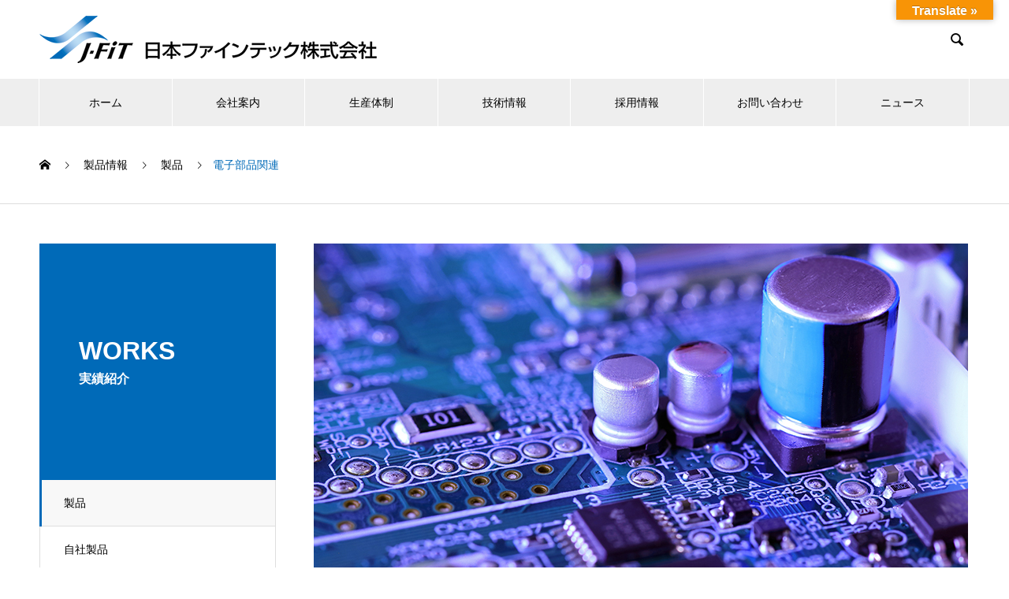

--- FILE ---
content_type: text/html; charset=UTF-8
request_url: https://www.j-finetech.co.jp/works/electoric-part/
body_size: 45205
content:

<!DOCTYPE html>
<html lang="ja" prefix="og: http://ogp.me/ns#">
<head>
<meta charset="UTF-8">
  <meta name="viewport" content="width=device-width, initial-scale=1">
  <meta name="description" content="高精度・高速搬送・カスタマイズの日本ファインテック">
  <title>電子部品関連 &#8211; 日本ファインテック株式会社</title>
<meta name='robots' content='max-image-preview:large' />
<link rel='dns-prefetch' href='//translate.google.com' />
<link rel='dns-prefetch' href='//www.google.com' />
<link rel='dns-prefetch' href='//s.w.org' />
<link rel="alternate" type="application/rss+xml" title="日本ファインテック株式会社 &raquo; フィード" href="https://www.j-finetech.co.jp/feed/" />
		<script type="text/javascript">
			window._wpemojiSettings = {"baseUrl":"https:\/\/s.w.org\/images\/core\/emoji\/13.0.1\/72x72\/","ext":".png","svgUrl":"https:\/\/s.w.org\/images\/core\/emoji\/13.0.1\/svg\/","svgExt":".svg","source":{"concatemoji":"https:\/\/www.j-finetech.co.jp\/wp-includes\/js\/wp-emoji-release.min.js?ver=5.7.14"}};
			!function(e,a,t){var n,r,o,i=a.createElement("canvas"),p=i.getContext&&i.getContext("2d");function s(e,t){var a=String.fromCharCode;p.clearRect(0,0,i.width,i.height),p.fillText(a.apply(this,e),0,0);e=i.toDataURL();return p.clearRect(0,0,i.width,i.height),p.fillText(a.apply(this,t),0,0),e===i.toDataURL()}function c(e){var t=a.createElement("script");t.src=e,t.defer=t.type="text/javascript",a.getElementsByTagName("head")[0].appendChild(t)}for(o=Array("flag","emoji"),t.supports={everything:!0,everythingExceptFlag:!0},r=0;r<o.length;r++)t.supports[o[r]]=function(e){if(!p||!p.fillText)return!1;switch(p.textBaseline="top",p.font="600 32px Arial",e){case"flag":return s([127987,65039,8205,9895,65039],[127987,65039,8203,9895,65039])?!1:!s([55356,56826,55356,56819],[55356,56826,8203,55356,56819])&&!s([55356,57332,56128,56423,56128,56418,56128,56421,56128,56430,56128,56423,56128,56447],[55356,57332,8203,56128,56423,8203,56128,56418,8203,56128,56421,8203,56128,56430,8203,56128,56423,8203,56128,56447]);case"emoji":return!s([55357,56424,8205,55356,57212],[55357,56424,8203,55356,57212])}return!1}(o[r]),t.supports.everything=t.supports.everything&&t.supports[o[r]],"flag"!==o[r]&&(t.supports.everythingExceptFlag=t.supports.everythingExceptFlag&&t.supports[o[r]]);t.supports.everythingExceptFlag=t.supports.everythingExceptFlag&&!t.supports.flag,t.DOMReady=!1,t.readyCallback=function(){t.DOMReady=!0},t.supports.everything||(n=function(){t.readyCallback()},a.addEventListener?(a.addEventListener("DOMContentLoaded",n,!1),e.addEventListener("load",n,!1)):(e.attachEvent("onload",n),a.attachEvent("onreadystatechange",function(){"complete"===a.readyState&&t.readyCallback()})),(n=t.source||{}).concatemoji?c(n.concatemoji):n.wpemoji&&n.twemoji&&(c(n.twemoji),c(n.wpemoji)))}(window,document,window._wpemojiSettings);
		</script>
		<style type="text/css">
img.wp-smiley,
img.emoji {
	display: inline !important;
	border: none !important;
	box-shadow: none !important;
	height: 1em !important;
	width: 1em !important;
	margin: 0 .07em !important;
	vertical-align: -0.1em !important;
	background: none !important;
	padding: 0 !important;
}
</style>
	<link rel='stylesheet' id='wp-block-library-css'  href='https://www.j-finetech.co.jp/wp-includes/css/dist/block-library/style.min.css?ver=5.7.14' type='text/css' media='all' />
<link rel='stylesheet' id='contact-form-7-css'  href='https://www.j-finetech.co.jp/wp-content/plugins/contact-form-7/includes/css/styles.css?ver=5.0' type='text/css' media='all' />
<link rel='stylesheet' id='google-language-translator-css'  href='https://www.j-finetech.co.jp/wp-content/plugins/google-language-translator/css/style.css?ver=6.0.8' type='text/css' media='' />
<link rel='stylesheet' id='glt-toolbar-styles-css'  href='https://www.j-finetech.co.jp/wp-content/plugins/google-language-translator/css/toolbar.css?ver=6.0.8' type='text/css' media='' />
<link rel='stylesheet' id='tablepress-default-css'  href='https://www.j-finetech.co.jp/wp-content/tablepress-combined.min.css?ver=2' type='text/css' media='all' />
<link rel='stylesheet' id='nano-style-css'  href='https://www.j-finetech.co.jp/wp-content/themes/nano_tcd065/style.css?ver=1.0' type='text/css' media='all' />
<script>if (document.location.protocol != "https:") {document.location = document.URL.replace(/^http:/i, "https:");}</script><script type='text/javascript' src='https://www.j-finetech.co.jp/wp-includes/js/jquery/jquery.min.js?ver=3.5.1' id='jquery-core-js'></script>
<script type='text/javascript' src='https://www.j-finetech.co.jp/wp-includes/js/jquery/jquery-migrate.min.js?ver=3.3.2' id='jquery-migrate-js'></script>
<link rel="https://api.w.org/" href="https://www.j-finetech.co.jp/wp-json/" /><link rel='shortlink' href='https://www.j-finetech.co.jp/?p=25' />
<link rel="alternate" type="application/json+oembed" href="https://www.j-finetech.co.jp/wp-json/oembed/1.0/embed?url=https%3A%2F%2Fwww.j-finetech.co.jp%2Fworks%2Felectoric-part%2F" />
<link rel="alternate" type="text/xml+oembed" href="https://www.j-finetech.co.jp/wp-json/oembed/1.0/embed?url=https%3A%2F%2Fwww.j-finetech.co.jp%2Fworks%2Felectoric-part%2F&#038;format=xml" />
<meta name="cdp-version" content="1.2.4" /><style type="text/css">p.hello { font-size:12px; color:darkgray; }#google_language_translator, #flags { text-align:left; }#google_language_translator { clear:both; }#flags { width:165px; }#flags a { display:inline-block; margin-right:2px; }#google_language_translator { width:auto !important; }.goog-tooltip {display: none !important;}.goog-tooltip:hover {display: none !important;}.goog-text-highlight {background-color: transparent !important; border: none !important; box-shadow: none !important;}#google_language_translator select.goog-te-combo { color:#32373c; }.goog-te-banner-frame{visibility:hidden !important;}body { top:0px !important;}#glt-translate-trigger { bottom:auto; top:0; }.tool-container.tool-top { top:50px !important; bottom:auto !important; }.tool-container.tool-top .arrow { border-color:transparent transparent #d0cbcb; top:-14px; }#glt-translate-trigger > span { color:#ffffff; }#glt-translate-trigger { background:#f89406; }.goog-te-gadget .goog-te-combo { width:100%; }</style><link rel="shortcut icon" href="https://www.j-finetech.co.jp/wp-content/uploads/2018/12/favicon.png">
<style>
.c-comment__form-submit:hover,.p-cb__item-btn a,.c-pw__btn,.p-readmore__btn:hover,.p-page-links a:hover span,.p-page-links > span,.p-pager a:hover,.p-pager span,.p-pagetop:focus,.p-pagetop:hover,.p-widget__title{background: #006ab8}.p-breadcrumb__item{color: #006ab8}.widget_nav_menu a:hover,.p-article02 a:hover .p-article02__title{color: #ff4500}.p-entry__body a{color: #d90000}body{font-family: Verdana, "ヒラギノ角ゴ ProN W3", "Hiragino Kaku Gothic ProN", "メイリオ", Meiryo, sans-serif}.c-logo,.p-page-header__title,.p-banner__title,.p-cover__title,.p-archive-header__title,.p-article05__title,.p-article09__title,.p-cb__item-title,.p-article11__title,.p-article12__title,.p-index-content01__title,.p-header-content__title,.p-megamenu01__item-list > li > a,.p-article13__title,.p-megamenu02__title,.p-cover__header-title{font-family: Verdana, "ヒラギノ角ゴ ProN W3", "Hiragino Kaku Gothic ProN", "メイリオ", Meiryo, sans-serif}.p-hover-effect--type1:hover img{-webkit-transform: scale(1.2);transform: scale(1.2)}.p-blog__title{color: #000000;font-size: 28px}.p-cat--36{color: ;border: 1px solid }.p-cat--38{color: ;border: 1px solid }.p-cat--42{color: ;border: 1px solid }.p-article04:hover a .p-article04__title{color: #006ab8}.p-article06__content{border-left: 4px solid #006ab8}.p-article06__title a:hover{color: #006ab8}.p-article06__cat:hover{background: #006ab8}.l-header{background: #ffffff}.l-header--fixed.is-active{background: #ffffff}.l-header__desc{color: #000000;font-size: 14px}.l-header__nav{background: #eeeeee}.p-global-nav > li > a,.p-menu-btn{color: #000000}.p-global-nav > li > a:hover,.p-global-nav > .current-menu-item > a{background: #006ab8;color: #ffffff}.p-global-nav .sub-menu a{background: #006ab8;color: #ffffff}.p-global-nav .sub-menu a:hover{background: #ff4500;color: #ffffff}.p-global-nav .menu-item-has-children > a > .p-global-nav__toggle::before{border-color: #000000}.p-megamenu02::before{background: #006ab8}.p-megamenu02__list a:hover .p-article13__title{color: #006ab8}.p-footer-banners{background: #f4f4f4}.p-info{background: #ffffff;color: #000000}.p-info__logo{font-size: 40px}.p-info__desc{color: #000000;font-size: 14px}.p-footer-widgets{background: #ffffff;color: #000000}.p-footer-widget__title{color: #006ab8}.p-footer-nav{background: #ffffff;color: #000000}.p-footer-nav a{color: #000000}.p-footer-nav a:hover{color: #ff4500}.p-copyright{background: #006ab8}.p-blog__title,.p-entry,.p-headline,.p-cat-list__title{border-top: 3px solid #006ab8}.p-works-entry__header{border-bottom: 3px solid #006ab8}.p-article01 a:hover .p-article01__title,.p-article03 a:hover .p-article03__title,.p-article05__link,.p-article08__title a:hover,.p-article09__link,.p-article07 a:hover .p-article07__title,.p-article10 a:hover .p-article10__title{color: #006ab8}.p-page-header,.p-list__item a::before,.p-cover__header,.p-works-entry__cat:hover,.p-service-cat-header{background: #006ab8}.p-page-header__title,.p-cover__header-title{color: #ffffff;font-size: 32px}.p-page-header__sub,.p-cover__header-sub{color: #ffffff;font-size: 16px}.p-works-entry__title{font-size: 32px}.p-entry__body{font-size: 16px}@media screen and (max-width: 767px) {.p-blog__title{font-size: 24px}.p-list .is-current > a{color: #006ab8}.p-works-entry__title{font-size: 20px}.p-entry__body{font-size: 14px}}@media screen and (max-width: 1199px) {.p-global-nav > li > a,.p-global-nav > li > a:hover{background: #ffffff;color: #000000}}@media screen and (max-width: 991px) {.p-page-header__title,.p-cover__header-title{font-size: 20px}.p-page-header__sub,.p-cover__header-sub{font-size: 14px}}@keyframes loading-square-loader {
  0% { box-shadow: 16px -8px rgba(0, 106, 184, 0), 32px 0 rgba(0, 106, 184, 0), 0 -16px rgba(0, 106, 184, 0), 16px -16px rgba(0, 106, 184, 0), 32px -16px rgba(0, 106, 184, 0), 0 -32px rgba(0, 106, 184, 0), 16px -32px rgba(0, 106, 184, 0), 32px -32px rgba(242, 205, 123, 0); }
  5% { box-shadow: 16px -8px rgba(0, 106, 184, 0), 32px 0 rgba(0, 106, 184, 0), 0 -16px rgba(0, 106, 184, 0), 16px -16px rgba(0, 106, 184, 0), 32px -16px rgba(0, 106, 184, 0), 0 -32px rgba(0, 106, 184, 0), 16px -32px rgba(0, 106, 184, 0), 32px -32px rgba(242, 205, 123, 0); }
  10% { box-shadow: 16px 0 rgba(0, 106, 184, 1), 32px -8px rgba(0, 106, 184, 0), 0 -16px rgba(0, 106, 184, 0), 16px -16px rgba(0, 106, 184, 0), 32px -16px rgba(0, 106, 184, 0), 0 -32px rgba(0, 106, 184, 0), 16px -32px rgba(0, 106, 184, 0), 32px -32px rgba(242, 205, 123, 0); }
  15% { box-shadow: 16px 0 rgba(0, 106, 184, 1), 32px 0 rgba(0, 106, 184, 1), 0 -24px rgba(0, 106, 184, 0), 16px -16px rgba(0, 106, 184, 0), 32px -16px rgba(0, 106, 184, 0), 0 -32px rgba(0, 106, 184, 0), 16px -32px rgba(0, 106, 184, 0), 32px -32px rgba(242, 205, 123, 0); }
  20% { box-shadow: 16px 0 rgba(0, 106, 184, 1), 32px 0 rgba(0, 106, 184, 1), 0 -16px rgba(0, 106, 184, 1), 16px -24px rgba(0, 106, 184, 0), 32px -16px rgba(0, 106, 184, 0), 0 -32px rgba(0, 106, 184, 0), 16px -32px rgba(0, 106, 184, 0), 32px -32px rgba(242, 205, 123, 0); }
  25% { box-shadow: 16px 0 rgba(0, 106, 184, 1), 32px 0 rgba(0, 106, 184, 1), 0 -16px rgba(0, 106, 184, 1), 16px -16px rgba(0, 106, 184, 1), 32px -24px rgba(0, 106, 184, 0), 0 -32px rgba(0, 106, 184, 0), 16px -32px rgba(0, 106, 184, 0), 32px -32px rgba(242, 205, 123, 0); }
  30% { box-shadow: 16px 0 rgba(0, 106, 184, 1), 32px 0 rgba(0, 106, 184, 1), 0 -16px rgba(0, 106, 184, 1), 16px -16px rgba(0, 106, 184, 1), 32px -16px rgba(0, 106, 184, 1), 0 -50px rgba(0, 106, 184, 0), 16px -32px rgba(0, 106, 184, 0), 32px -32px rgba(242, 205, 123, 0); }
  35% { box-shadow: 16px 0 rgba(0, 106, 184, 1), 32px 0 rgba(0, 106, 184, 1), 0 -16px rgba(0, 106, 184, 1), 16px -16px rgba(0, 106, 184, 1), 32px -16px rgba(0, 106, 184, 1), 0 -32px rgba(0, 106, 184, 1), 16px -50px rgba(0, 106, 184, 0), 32px -32px rgba(242, 205, 123, 0); }
  40% { box-shadow: 16px 0 rgba(0, 106, 184, 1), 32px 0 rgba(0, 106, 184, 1), 0 -16px rgba(0, 106, 184, 1), 16px -16px rgba(0, 106, 184, 1), 32px -16px rgba(0, 106, 184, 1), 0 -32px rgba(0, 106, 184, 1), 16px -32px rgba(0, 106, 184, 1), 32px -50px rgba(242, 205, 123, 0); }
  45%, 55% { box-shadow: 16px 0 rgba(0, 106, 184, 1), 32px 0 rgba(0, 106, 184, 1), 0 -16px rgba(0, 106, 184, 1), 16px -16px rgba(0, 106, 184, 1), 32px -16px rgba(0, 106, 184, 1), 0 -32px rgba(0, 106, 184, 1), 16px -32px rgba(0, 106, 184, 1), 32px -32px rgba(255, 69, 0, 1); }
  60% { box-shadow: 16px 8px rgba(0, 106, 184, 0), 32px 0 rgba(0, 106, 184, 1), 0 -16px rgba(0, 106, 184, 1), 16px -16px rgba(0, 106, 184, 1), 32px -16px rgba(0, 106, 184, 1), 0 -32px rgba(0, 106, 184, 1), 16px -32px rgba(0, 106, 184, 1), 32px -32px rgba(255, 69, 0, 1); }
  65% { box-shadow: 16px 8px rgba(0, 106, 184, 0), 32px 8px rgba(0, 106, 184, 0), 0 -16px rgba(0, 106, 184, 1), 16px -16px rgba(0, 106, 184, 1), 32px -16px rgba(0, 106, 184, 1), 0 -32px rgba(0, 106, 184, 1), 16px -32px rgba(0, 106, 184, 1), 32px -32px rgba(255, 69, 0, 1); }
  70% { box-shadow: 16px 8px rgba(0, 106, 184, 0), 32px 8px rgba(0, 106, 184, 0), 0 -8px rgba(0, 106, 184, 0), 16px -16px rgba(0, 106, 184, 1), 32px -16px rgba(0, 106, 184, 1), 0 -32px rgba(0, 106, 184, 1), 16px -32px rgba(0, 106, 184, 1), 32px -32px rgba(255, 69, 0, 1); }
  75% { box-shadow: 16px 8px rgba(0, 106, 184, 0), 32px 8px rgba(0, 106, 184, 0), 0 -8px rgba(0, 106, 184, 0), 16px -8px rgba(0, 106, 184, 0), 32px -16px rgba(0, 106, 184, 1), 0 -32px rgba(0, 106, 184, 1), 16px -32px rgba(0, 106, 184, 1), 32px -32px rgba(255, 69, 0, 1); }
  80% { box-shadow: 16px 8px rgba(0, 106, 184, 0), 32px 8px rgba(0, 106, 184, 0), 0 -8px rgba(0, 106, 184, 0), 16px -8px rgba(0, 106, 184, 0), 32px -8px rgba(0, 106, 184, 0), 0 -32px rgba(0, 106, 184, 1), 16px -32px rgba(0, 106, 184, 1), 32px -32px rgba(255, 69, 0, 1); }
  85% { box-shadow: 16px 8px rgba(0, 106, 184, 0), 32px 8px rgba(0, 106, 184, 0), 0 -8px rgba(0, 106, 184, 0), 16px -8px rgba(0, 106, 184, 0), 32px -8px rgba(0, 106, 184, 0), 0 -24px rgba(0, 106, 184, 0), 16px -32px rgba(0, 106, 184, 1), 32px -32px rgba(255, 69, 0, 1); }
  90% { box-shadow: 16px 8px rgba(0, 106, 184, 0), 32px 8px rgba(0, 106, 184, 0), 0 -8px rgba(0, 106, 184, 0), 16px -8px rgba(0, 106, 184, 0), 32px -8px rgba(0, 106, 184, 0), 0 -24px rgba(0, 106, 184, 0), 16px -24px rgba(0, 106, 184, 0), 32px -32px rgba(255, 69, 0, 1); }
  95%, 100% { box-shadow: 16px 8px rgba(0, 106, 184, 0), 32px 8px rgba(0, 106, 184, 0), 0 -8px rgba(0, 106, 184, 0), 16px -8px rgba(0, 106, 184, 0), 32px -8px rgba(0, 106, 184, 0), 0 -24px rgba(0, 106, 184, 0), 16px -24px rgba(0, 106, 184, 0), 32px -24px rgba(255, 69, 0, 0); }
}
.c-load--type2:before { box-shadow: 16px 0 0 rgba(0, 106, 184, 1), 32px 0 0 rgba(0, 106, 184, 1), 0 -16px 0 rgba(0, 106, 184, 1), 16px -16px 0 rgba(0, 106, 184, 1), 32px -16px 0 rgba(0, 106, 184, 1), 0 -32px rgba(0, 106, 184, 1), 16px -32px rgba(0, 106, 184, 1), 32px -32px rgba(255, 69, 0, 0); }
.c-load--type2:after { background-color: rgba(255, 69, 0, 1); }
#menu-item-640 a {font-size:12px}
#menu-item-641 a {font-size:12px}
#menu-item-642 a {font-size:12px}
#menu-item-643 a {font-size:12px}
#menu-item-644 a {font-size:12px}
#menu-item-645 a {font-size:12px}
#menu-item-646 a {font-size:13px}
#menu-item-648 a {font-size:13px}
#menu-item-650 a {font-size:13px}
#menu-item-651 a {font-size:12px}
#menu-item-652 a {font-size:12px}
#menu-item-653 a {font-size:12px}
#menu-item-655 a {font-size:13px}
#menu-item-656 a {font-size:12px}
#menu-item-657 a {font-size:12px}
#menu-item-658 a {font-size:12px}
#menu-item-659 a {font-size:12px}
#menu-item-660 a {font-size:12px}
#menu-item-661 a {font-size:13px}
#menu-item-662 a {font-size:12px}
#menu-item-663 a {font-size:12px}
#menu-item-680 a {font-size:13px}
#menu-item-735 a {font-size:12px}
#menu-item-792 a {font-size:12px}
#menu-item-835 a {font-size:12px}
#menu-item-836 a {font-size:12px}
#menu-item-837 a {font-size:12px}
#menu-item-1110 a {font-size:12px}
#menu-item-1119 a {font-size:12px}
#menu-item-1175 a {font-size:12px}

a:hover img{
opacity: 0.6;
filter: alpha(opacity=60);
-moz-opacity:0.6;
}</style>
<style>.simplemap img{max-width:none !important;padding:0 !important;margin:0 !important;}.staticmap,.staticmap img{max-width:100% !important;height:auto !important;}.simplemap .simplemap-content{display:none;}</style>
<script>var google_map_api_key = "AIzaSyCTzDHbUuK4lzvkxOwyTxN0B7PEPgoY0bQ";</script><link rel="stylesheet" href="https://www.j-finetech.co.jp/wp-content/themes/nano_tcd065/pagebuilder/assets/css/pagebuilder.css?ver=1.3.0">
<style type="text/css">
.tcd-pb-row.row1 { margin-bottom:30px; background-color:#ffffff; }
.tcd-pb-row.row1 .tcd-pb-row-inner { margin-left:-15px; margin-right:-15px; }
.tcd-pb-row.row1 .tcd-pb-col.col1 { width:50%; padding-left:15px; padding-right:15px; }
.tcd-pb-row.row1 .tcd-pb-col.col2 { width:50%; padding-left:15px; padding-right:15px; }
.tcd-pb-row.row1 .tcd-pb-col.col1 .tcd-pb-widget.widget1 { margin-bottom:30px; }
.tcd-pb-row.row1 .tcd-pb-col.col2 .tcd-pb-widget.widget1 { margin-bottom:30px; }
@media only screen and (max-width:767px) {
  .tcd-pb-row.row1 { margin-bottom:30px; }
  .tcd-pb-row.row1 .tcd-pb-row-inner { margin-left:-15px; margin-right:-15px; }
  .tcd-pb-row.row1 .tcd-pb-col.col1 { padding-left:15px; padding-right:15px; }
  .tcd-pb-row.row1 .tcd-pb-col.col1 { width:100%; float:none; margin-bottom:30px; }
  .tcd-pb-row.row1 .tcd-pb-col.col1 .tcd-pb-widget.widget1 { margin-bottom:30px; }
  .tcd-pb-row.row1 .tcd-pb-col.col2 { padding-left:15px; padding-right:15px; }
  .tcd-pb-row.row1 .tcd-pb-col.col2 { width:100%; float:none; }
  .tcd-pb-row.row1 .tcd-pb-col.col2 .tcd-pb-widget.widget1 { margin-bottom:30px; }
}
</style>

<link rel="icon" href="https://www.j-finetech.co.jp/wp-content/uploads/2018/12/cropped-favicon_mobile-32x32.png" sizes="32x32" />
<link rel="icon" href="https://www.j-finetech.co.jp/wp-content/uploads/2018/12/cropped-favicon_mobile-192x192.png" sizes="192x192" />
<link rel="apple-touch-icon" href="https://www.j-finetech.co.jp/wp-content/uploads/2018/12/cropped-favicon_mobile-180x180.png" />
<meta name="msapplication-TileImage" content="https://www.j-finetech.co.jp/wp-content/uploads/2018/12/cropped-favicon_mobile-270x270.png" />
	<!-- Google Tag Manager -->
<script>(function(w,d,s,l,i){w[l]=w[l]||[];w[l].push({'gtm.start':
new Date().getTime(),event:'gtm.js'});var f=d.getElementsByTagName(s)[0],
j=d.createElement(s),dl=l!='dataLayer'?'&l='+l:'';j.async=true;j.src=
'https://www.googletagmanager.com/gtm.js?id='+i+dl;f.parentNode.insertBefore(j,f);
})(window,document,'script','dataLayer','GTM-WF4C87W');</script>
<!-- End Google Tag Manager -->
</head>
<body data-rsssl=1 class="works-template-default single single-works postid-25">
	<!-- Google Tag Manager (noscript) -->
<noscript><iframe src="https://www.googletagmanager.com/ns.html?id=GTM-WF4C87W"
height="0" width="0" style="display:none;visibility:hidden"></iframe></noscript>
<!-- End Google Tag Manager (noscript) -->

    <div id="site_loader_overlay">
  <div id="site_loader_animation" class="c-load--type2">
      </div>
</div>

  <header id="js-header" class="l-header l-header--fixed">
    <div class="l-header__inner l-inner">

      <div class="l-header__logo c-logo">
    <a href="https://www.j-finetech.co.jp/">
    <img src="https://www.j-finetech.co.jp/wp-content/uploads/2018/12/logo-1.png" alt="日本ファインテック株式会社" width="428">
  </a>
  </div>

      <p class="l-header__desc"></p>

            <form id="js-header__form" role="search" method="get" class="l-header__form" action="https://www.j-finetech.co.jp/" _lpchecked="1">
		    <input id="js-header__form-input" class="l-header__form-input" type="text" value="" name="s" tabindex="-1">
        <button id="js-header__form-close" class="l-header__form-close p-close-btn" aria-hidden="true" type="button">閉じる</button>
      </form>
      <button id="js-header__search" class="l-header__search" aria-hidden="true">&#xe915;</button>
      
    </div>
    <button id="js-menu-btn" class="p-menu-btn c-menu-btn"></button>
    <nav id="js-header__nav" class="l-header__nav">
      <ul id="js-global-nav" class="p-global-nav l-inner"><li id="menu-item-191" class="menu-item menu-item-type-post_type menu-item-object-page menu-item-home menu-item-191"><a href="https://www.j-finetech.co.jp/">ホーム<span class="p-global-nav__toggle"></span></a></li>
<li id="menu-item-621" class="menu-item menu-item-type-post_type menu-item-object-page menu-item-has-children menu-item-621"><a href="https://www.j-finetech.co.jp/about/">会社案内<span class="p-global-nav__toggle"></span></a>
<ul class="sub-menu">
	<li id="menu-item-622" class="menu-item menu-item-type-post_type menu-item-object-page menu-item-622"><a href="https://www.j-finetech.co.jp/profile-2/">会社概要<span class="p-global-nav__toggle"></span></a></li>
	<li id="menu-item-625" class="menu-item menu-item-type-post_type menu-item-object-page menu-item-625"><a href="https://www.j-finetech.co.jp/device/">装置実績<span class="p-global-nav__toggle"></span></a></li>
	<li id="menu-item-624" class="menu-item menu-item-type-post_type menu-item-object-page menu-item-624"><a href="https://www.j-finetech.co.jp/facilities/">設備情報<span class="p-global-nav__toggle"></span></a></li>
	<li id="menu-item-1583" class="menu-item menu-item-type-post_type menu-item-object-page menu-item-1583"><a href="https://www.j-finetech.co.jp/qualitypolicy/">品質ポリシー<span class="p-global-nav__toggle"></span></a></li>
	<li id="menu-item-2002" class="menu-item menu-item-type-post_type menu-item-object-page menu-item-2002"><a href="https://www.j-finetech.co.jp/%e5%ae%89%e5%85%a8%e8%a1%9b%e7%94%9f%e5%9f%ba%e6%9c%ac%e6%96%b9%e9%87%9d/">安全衛生基本方針<span class="p-global-nav__toggle"></span></a></li>
	<li id="menu-item-2050" class="menu-item menu-item-type-post_type menu-item-object-page menu-item-2050"><a href="https://www.j-finetech.co.jp/%e7%92%b0%e5%a2%83%e6%96%b9%e9%87%9d/">環境方針<span class="p-global-nav__toggle"></span></a></li>
</ul>
</li>
<li id="menu-item-566" class="menu-item menu-item-type-custom menu-item-object-custom menu-item-has-children menu-item-566"><a href="https://www.j-finetech.co.jp/production-system/">生産体制<span class="p-global-nav__toggle"></span></a>
<ul class="sub-menu">
	<li id="menu-item-567" class="menu-item menu-item-type-post_type menu-item-object-company menu-item-567"><a href="https://www.j-finetech.co.jp/production-system/production/">一貫生産<span class="p-global-nav__toggle"></span></a></li>
	<li id="menu-item-568" class="menu-item menu-item-type-post_type menu-item-object-company menu-item-568"><a href="https://www.j-finetech.co.jp/production-system/cleanroom/">大型クリーンルーム<span class="p-global-nav__toggle"></span></a></li>
	<li id="menu-item-569" class="menu-item menu-item-type-post_type menu-item-object-company menu-item-569"><a href="https://www.j-finetech.co.jp/production-system/cutting/">精密切削加工<span class="p-global-nav__toggle"></span></a></li>
</ul>
</li>
<li id="menu-item-573" class="menu-item menu-item-type-custom menu-item-object-custom menu-item-has-children menu-item-573"><a href="https://www.j-finetech.co.jp/technical-information/">技術情報<span class="p-global-nav__toggle"></span></a>
<ul class="sub-menu">
	<li id="menu-item-832" class="menu-item menu-item-type-post_type menu-item-object-page menu-item-832"><a href="https://www.j-finetech.co.jp/taping-3/">テーピング装置<span class="p-global-nav__toggle"></span></a></li>
	<li id="menu-item-833" class="menu-item menu-item-type-post_type menu-item-object-page menu-item-833"><a href="https://www.j-finetech.co.jp/custom/">カスタム自動機<span class="p-global-nav__toggle"></span></a></li>
</ul>
</li>
<li id="menu-item-332" class="menu-item menu-item-type-post_type menu-item-object-page menu-item-has-children menu-item-332"><a href="https://www.j-finetech.co.jp/careers/">採用情報<span class="p-global-nav__toggle"></span></a>
<ul class="sub-menu">
	<li id="menu-item-209" class="menu-item menu-item-type-post_type menu-item-object-page menu-item-209"><a href="https://www.j-finetech.co.jp/recruit/">新卒採用<span class="p-global-nav__toggle"></span></a></li>
	<li id="menu-item-324" class="menu-item menu-item-type-custom menu-item-object-custom menu-item-has-children menu-item-324"><a>キャリア採用<span class="p-global-nav__toggle"></span></a>
	<ul class="sub-menu">
		<li id="menu-item-1122" class="menu-item menu-item-type-post_type menu-item-object-page menu-item-1122"><a href="https://www.j-finetech.co.jp/job-general/">技術職(設計・制御)<span class="p-global-nav__toggle"></span></a></li>
		<li id="menu-item-321" class="menu-item menu-item-type-post_type menu-item-object-page menu-item-321"><a href="https://www.j-finetech.co.jp/job-engineer/">技能職(機械・組立)<span class="p-global-nav__toggle"></span></a></li>
		<li id="menu-item-319" class="menu-item menu-item-type-post_type menu-item-object-page menu-item-319"><a href="https://www.j-finetech.co.jp/job-sales/">営業職<span class="p-global-nav__toggle"></span></a></li>
	</ul>
</li>
</ul>
</li>
<li id="menu-item-637" class="menu-item menu-item-type-post_type menu-item-object-page menu-item-has-children menu-item-637"><a href="https://www.j-finetech.co.jp/contact/">お問い合わせ<span class="p-global-nav__toggle"></span></a>
<ul class="sub-menu">
	<li id="menu-item-207" class="menu-item menu-item-type-post_type menu-item-object-page menu-item-207"><a href="https://www.j-finetech.co.jp/contact-form-2/">製品お問い合わせ<span class="p-global-nav__toggle"></span></a></li>
	<li id="menu-item-1174" class="menu-item menu-item-type-post_type menu-item-object-page menu-item-1174"><a href="https://www.j-finetech.co.jp/contact-recruit/">採用お問い合わせ<span class="p-global-nav__toggle"></span></a></li>
	<li id="menu-item-208" class="menu-item menu-item-type-post_type menu-item-object-page menu-item-208"><a href="https://www.j-finetech.co.jp/faq/">よくある質問<span class="p-global-nav__toggle"></span></a></li>
	<li id="menu-item-1962" class="menu-item menu-item-type-post_type menu-item-object-page menu-item-1962"><a href="https://www.j-finetech.co.jp/whistleblowing/">公益通報窓口<span class="p-global-nav__toggle"></span></a></li>
</ul>
</li>
<li id="menu-item-793" class="menu-item menu-item-type-custom menu-item-object-custom menu-item-793"><a href="https://www.j-finetech.co.jp/news/">ニュース<span class="p-global-nav__toggle"></span></a></li>
</ul>      <button id="js-header__nav-close" class="l-header__nav-close p-close-btn">閉じる</button>
    </nav>

    
  </header>
  <main class="l-main">

<ol class="p-breadcrumb c-breadcrumb l-inner" itemscope="" itemtype="http://schema.org/BreadcrumbList">
<li class="p-breadcrumb__item c-breadcrumb__item c-breadcrumb__item--home" itemprop="itemListElement" itemscope="" itemtype="http://schema.org/ListItem">
<a href="https://www.j-finetech.co.jp/" itemscope="" itemtype="http://schema.org/Thing" itemprop="item">
<span itemprop="name">HOME</span>
</a>
<meta itemprop="position" content="1">
</li>
<li class="p-breadcrumb__item c-breadcrumb__item" itemprop="itemListElement" itemscope="" itemtype="http://schema.org/ListItem">
<a href="https://www.j-finetech.co.jp/works/" itemscope="" itemtype="http://schema.org/Thing" itemprop="item">
<span itemprop="name">製品情報</span>
</a>
<meta itemprop="position" content="2">
</li>
<li class="p-breadcrumb__item c-breadcrumb__item" itemprop="itemListElement" itemscope="" itemtype="http://schema.org/ListItem">
<a href="https://www.j-finetech.co.jp/works_category/products/" itemscope="" itemtype="http://schema.org/Thing" itemprop="item">
<span itemprop="name">製品</span>
</a>
<meta itemprop="position" content="3">
</li>
<li class="p-breadcrumb__item c-breadcrumb__item">電子部品関連</li>
</ol>

<div class="l-contents l-contents--grid">

  <div class="l-contents__inner l-inner">

    <header class="l-page-header">
  <div class="p-page-header">
    <h1 class="p-page-header__title">WORKS</h1>
    <p class="p-page-header__sub">実績紹介</p>
  </div>
  <ul id="js-list" class="p-list">
<li class="p-list__item is-current is-parent"><a href="https://www.j-finetech.co.jp/works_category/products/">製品</a></li><li class="p-list__item"><a href="https://www.j-finetech.co.jp/works_category/owned-products/">自社製品</a></li></ul>
</header>

    <div class="l-primary">

            <article class="p-works-entry">
        <header class="p-works-entry__header">

          			    <div class="p-works-entry__img">
            <img width="830" height="495" src="https://www.j-finetech.co.jp/wp-content/uploads/2018/12/work_3.jpg" class="attachment-full size-full wp-post-image" alt="" loading="lazy" srcset="https://www.j-finetech.co.jp/wp-content/uploads/2018/12/work_3.jpg 830w, https://www.j-finetech.co.jp/wp-content/uploads/2018/12/work_3-300x179.jpg 300w, https://www.j-finetech.co.jp/wp-content/uploads/2018/12/work_3-768x458.jpg 768w, https://www.j-finetech.co.jp/wp-content/uploads/2018/12/work_3-740x440.jpg 740w" sizes="(max-width: 830px) 100vw, 830px" />          </div>
          
                    <a class="p-works-entry__cat" href="https://www.j-finetech.co.jp/works_category/products/">製品</a>
          
          <h1 class="p-works-entry__title">電子部品関連</h1>
        </header>

        <div class="p-entry__body">
        <div id="tcd-pb-wrap">
 <div class="tcd-pb-row row1">
  <div class="tcd-pb-row-inner clearfix">
   <div class="tcd-pb-col col1">
    <div class="tcd-pb-widget widget1 pb-widget-image">
<img width="575" height="400" src="https://www.j-finetech.co.jp/wp-content/uploads/2018/12/densi.jpg" class="attachment-full size-full" alt="" loading="lazy" srcset="https://www.j-finetech.co.jp/wp-content/uploads/2018/12/densi.jpg 575w, https://www.j-finetech.co.jp/wp-content/uploads/2018/12/densi-300x209.jpg 300w" sizes="(max-width: 575px) 100vw, 575px" />    </div>
   </div>
   <div class="tcd-pb-col col2">
    <div class="tcd-pb-widget widget1 pb-widget-editor">
<p>蛍光表示管製造装置<br />
プローブ組立装置<br />
プラレンズ組立装置</p>
    </div>
   </div>
  </div>
 </div>
</div>
        </div>

        			  <ul class="p-nav01 c-nav01 u-clearfix">
			  	<li class="p-nav01__item--prev p-nav01__item c-nav01__item c-nav01__item--prev"><a href="https://www.j-finetech.co.jp/works/others/" data-prev="前の記事"><span>その他</span></a></li>
			  	<li class="p-nav01__item--next p-nav01__item c-nav01__item c-nav01__item--next"></li>
			  </ul>
        
      </article><!-- /.p-works-entry -->
      
            <section class="p-latest-works">
        <h2 class="p-latest-works__headline">製品情報</h2>

        <div class="p-latest-works__list">
                    <article class="p-latest-works__list-item p-article08">
            <a class="p-article08__img p-hover-effect--type1" href="https://www.j-finetech.co.jp/works/pdp/">
              <img width="490" height="300" src="https://www.j-finetech.co.jp/wp-content/uploads/2018/12/work_2-490x300.jpg" class="attachment-size7 size-size7 wp-post-image" alt="" loading="lazy" />            </a>
            <h3 class="p-article08__title">
              <a href="https://www.j-finetech.co.jp/works/pdp/">液晶・PDP関連</a>
            </h3>
          </article>
                    <article class="p-latest-works__list-item p-article08">
            <a class="p-article08__img p-hover-effect--type1" href="https://www.j-finetech.co.jp/works/others/">
              <img width="490" height="300" src="https://www.j-finetech.co.jp/wp-content/uploads/2018/12/work_4-490x300.jpg" class="attachment-size7 size-size7 wp-post-image" alt="" loading="lazy" />            </a>
            <h3 class="p-article08__title">
              <a href="https://www.j-finetech.co.jp/works/others/">その他</a>
            </h3>
          </article>
                    <article class="p-latest-works__list-item p-article08">
            <a class="p-article08__img p-hover-effect--type1" href="https://www.j-finetech.co.jp/works/semiconductor/">
              <img width="490" height="300" src="https://www.j-finetech.co.jp/wp-content/uploads/2018/12/work_1-490x300.jpg" class="attachment-size7 size-size7 wp-post-image" alt="" loading="lazy" />            </a>
            <h3 class="p-article08__title">
              <a href="https://www.j-finetech.co.jp/works/semiconductor/">半導体関連</a>
            </h3>
          </article>
                  </div>

     </section>
    
    </div><!-- /.l-primary -->
    <div class="l-secondary">
</div><!-- /.l-secondary -->
  </div>
</div>

  </main>
  <footer class="l-footer">

    
    <div class="p-info">
      <div class="p-info__inner l-inner">

        <div class="p-info__logo c-logo">
    <a href="https://www.j-finetech.co.jp/">
  <img src="https://www.j-finetech.co.jp/wp-content/uploads/2018/12/logo.png" alt="日本ファインテック株式会社" width="570">
  </a>
  </div>

        <p class="p-info__desc"></p>

	      <ul class="p-social-nav">
                                                                        <li class="p-social-nav__item p-social-nav__item--rss"><a href="https://www.j-finetech.co.jp/feed/"></a></li>
          	      </ul>
      </div>
    </div>
        <div class="p-footer-widgets">
      <div class="p-footer-widgets__inner l-inner">
        <div class="p-footer-widgets__item p-footer-widget widget_nav_menu" id="nav_menu-2">
<h2 class="p-footer-widget__title">会社案内</h2><div class="menu-%e4%bc%9a%e7%a4%be%e6%a1%88%e5%86%85-container"><ul id="menu-%e4%bc%9a%e7%a4%be%e6%a1%88%e5%86%85" class="menu"><li id="menu-item-648" class="menu-item menu-item-type-post_type menu-item-object-page menu-item-648"><a href="https://www.j-finetech.co.jp/about/">会社案内一覧</a></li>
<li id="menu-item-640" class="menu-item menu-item-type-post_type menu-item-object-page menu-item-640"><a href="https://www.j-finetech.co.jp/profile-2/">会社概要</a></li>
<li id="menu-item-792" class="menu-item menu-item-type-post_type menu-item-object-page menu-item-792"><a href="https://www.j-finetech.co.jp/device/">装置実績</a></li>
<li id="menu-item-642" class="menu-item menu-item-type-post_type menu-item-object-page menu-item-642"><a href="https://www.j-finetech.co.jp/facilities/">設備情報</a></li>
<li id="menu-item-1593" class="menu-item menu-item-type-post_type menu-item-object-page menu-item-1593"><a href="https://www.j-finetech.co.jp/qualitypolicy/">品質ポリシー</a></li>
<li id="menu-item-2000" class="menu-item menu-item-type-post_type menu-item-object-page menu-item-2000"><a href="https://www.j-finetech.co.jp/%e5%ae%89%e5%85%a8%e8%a1%9b%e7%94%9f%e5%9f%ba%e6%9c%ac%e6%96%b9%e9%87%9d/">安全衛生基本方針</a></li>
<li id="menu-item-2041" class="menu-item menu-item-type-post_type menu-item-object-page menu-item-2041"><a href="https://www.j-finetech.co.jp/%e7%92%b0%e5%a2%83%e6%96%b9%e9%87%9d/">環境方針</a></li>
</ul></div></div>
<div class="p-footer-widgets__item p-footer-widget widget_nav_menu" id="nav_menu-3">
<h2 class="p-footer-widget__title">生産体制</h2><div class="menu-%e7%94%9f%e7%94%a3%e4%bd%93%e5%88%b6-container"><ul id="menu-%e7%94%9f%e7%94%a3%e4%bd%93%e5%88%b6" class="menu"><li id="menu-item-646" class="menu-item menu-item-type-custom menu-item-object-custom menu-item-646"><a href="https://www.j-finetech.co.jp/production-system/">生産体制一覧</a></li>
<li id="menu-item-643" class="menu-item menu-item-type-post_type menu-item-object-company menu-item-643"><a href="https://www.j-finetech.co.jp/production-system/production/">一貫生産</a></li>
<li id="menu-item-644" class="menu-item menu-item-type-post_type menu-item-object-company menu-item-644"><a href="https://www.j-finetech.co.jp/production-system/cleanroom/">大型クリーンルーム</a></li>
<li id="menu-item-645" class="menu-item menu-item-type-post_type menu-item-object-company menu-item-645"><a href="https://www.j-finetech.co.jp/production-system/cutting/">精密切削加工</a></li>
</ul></div></div>
<div class="p-footer-widgets__item p-footer-widget widget_nav_menu" id="nav_menu-4">
<h2 class="p-footer-widget__title">技術情報</h2><div class="menu-%e6%8a%80%e8%a1%93%e6%83%85%e5%a0%b1-container"><ul id="menu-%e6%8a%80%e8%a1%93%e6%83%85%e5%a0%b1" class="menu"><li id="menu-item-650" class="menu-item menu-item-type-custom menu-item-object-custom menu-item-650"><a href="https://www.j-finetech.co.jp/wordpress/technical-information/">技術情報一覧</a></li>
<li id="menu-item-835" class="menu-item menu-item-type-post_type menu-item-object-page menu-item-835"><a href="https://www.j-finetech.co.jp/taping-3/">テーピング装置</a></li>
<li id="menu-item-836" class="menu-item menu-item-type-post_type menu-item-object-page menu-item-836"><a href="https://www.j-finetech.co.jp/custom/">カスタム自動機</a></li>
</ul></div></div>
<div class="p-footer-widgets__item p-footer-widget widget_nav_menu" id="nav_menu-5">
<h2 class="p-footer-widget__title">採用情報</h2><div class="menu-%e6%8e%a1%e7%94%a8%e6%83%85%e5%a0%b1-container"><ul id="menu-%e6%8e%a1%e7%94%a8%e6%83%85%e5%a0%b1" class="menu"><li id="menu-item-655" class="menu-item menu-item-type-post_type menu-item-object-page menu-item-655"><a href="https://www.j-finetech.co.jp/careers/">採用情報一覧</a></li>
<li id="menu-item-656" class="menu-item menu-item-type-post_type menu-item-object-page menu-item-656"><a href="https://www.j-finetech.co.jp/recruit/">新卒採用</a></li>
<li id="menu-item-1110" class="menu-item menu-item-type-post_type menu-item-object-page menu-item-1110"><a href="https://www.j-finetech.co.jp/job-general/">技術職（設計・制御）</a></li>
<li id="menu-item-658" class="menu-item menu-item-type-post_type menu-item-object-page menu-item-658"><a href="https://www.j-finetech.co.jp/job-engineer/">技能職（機械・組立）</a></li>
<li id="menu-item-659" class="menu-item menu-item-type-post_type menu-item-object-page menu-item-659"><a href="https://www.j-finetech.co.jp/job-sales/">営業職</a></li>
</ul></div></div>
<div class="p-footer-widgets__item p-footer-widget widget_nav_menu" id="nav_menu-6">
<h2 class="p-footer-widget__title">お問い合せ</h2><div class="menu-%e3%81%8a%e5%95%8f%e3%81%84%e5%90%88%e3%82%8f%e3%81%9b-container"><ul id="menu-%e3%81%8a%e5%95%8f%e3%81%84%e5%90%88%e3%82%8f%e3%81%9b" class="menu"><li id="menu-item-661" class="menu-item menu-item-type-post_type menu-item-object-page menu-item-661"><a href="https://www.j-finetech.co.jp/contact/">お問い合せ一覧</a></li>
<li id="menu-item-662" class="menu-item menu-item-type-post_type menu-item-object-page menu-item-662"><a href="https://www.j-finetech.co.jp/contact-form-2/">製品お問い合わせ</a></li>
<li id="menu-item-1175" class="menu-item menu-item-type-post_type menu-item-object-page menu-item-1175"><a href="https://www.j-finetech.co.jp/contact-recruit/">採用お問い合わせ</a></li>
<li id="menu-item-663" class="menu-item menu-item-type-post_type menu-item-object-page menu-item-663"><a href="https://www.j-finetech.co.jp/faq/">よくある質問</a></li>
<li id="menu-item-1119" class="menu-item menu-item-type-post_type menu-item-object-page menu-item-1119"><a href="https://www.j-finetech.co.jp/privacy/">プライバシーポリシー</a></li>
<li id="menu-item-1966" class="menu-item menu-item-type-post_type menu-item-object-page menu-item-1966"><a href="https://www.j-finetech.co.jp/whistleblowing/">公益通報窓口</a></li>
</ul></div></div>
<div class="p-footer-widgets__item p-footer-widget widget_nav_menu" id="nav_menu-12">
<h2 class="p-footer-widget__title">ニュース</h2><div class="menu-%e3%83%8b%e3%83%a5%e3%83%bc%e3%82%b9-container"><ul id="menu-%e3%83%8b%e3%83%a5%e3%83%bc%e3%82%b9" class="menu"><li id="menu-item-680" class="menu-item menu-item-type-custom menu-item-object-custom menu-item-680"><a href="https://www.j-finetech.co.jp/wordpress/news/">お知らせ一覧</a></li>
</ul></div></div>
      </div>
    </div><!-- /.p-footer-widgets -->
            <p class="p-copyright">
      <small>Copyright &copy; 日本ファインテック株式会社 All Rights Reserved.</small>
    </p>
    <div id="js-pagetop" class="p-pagetop"><a href="#"></a></div>
  </footer>
  <div id="glt-translate-trigger"><span class="notranslate">Translate »</span></div><div id="glt-toolbar"></div><div id="flags" style="display:none" class="size24"><ul id="sortable" class="ui-sortable"><li id="Chinese (Simplified)"><a href="#" title="Chinese (Simplified)" class="nturl notranslate zh-CN flag Chinese (Simplified)"></a></li><li id="English"><a href="#" title="English" class="nturl notranslate en flag united-states"></a></li><li id="Japanese"><a href="#" title="Japanese" class="nturl notranslate ja flag Japanese"></a></li></ul></div><div id='glt-footer'><div id="google_language_translator" class="default-language-ja"></div></div><script>function GoogleLanguageTranslatorInit() { new google.translate.TranslateElement({pageLanguage: 'ja', includedLanguages:'zh-CN,en,ja', autoDisplay: false}, 'google_language_translator');}</script></div>
<script type='text/javascript' id='contact-form-7-js-extra'>
/* <![CDATA[ */
var wpcf7 = {"apiSettings":{"root":"https:\/\/www.j-finetech.co.jp\/wp-json\/contact-form-7\/v1","namespace":"contact-form-7\/v1"},"recaptcha":{"messages":{"empty":"Please verify that you are not a robot."}}};
/* ]]> */
</script>
<script type='text/javascript' src='https://www.j-finetech.co.jp/wp-content/plugins/contact-form-7/includes/js/scripts.js?ver=5.0' id='contact-form-7-js'></script>
<script type='text/javascript' src='https://www.j-finetech.co.jp/wp-content/plugins/google-language-translator/js/scripts.js?ver=6.0.8' id='scripts-js'></script>
<script type='text/javascript' src='//translate.google.com/translate_a/element.js?cb=GoogleLanguageTranslatorInit' id='scripts-google-js'></script>
<script type='text/javascript' id='google-invisible-recaptcha-js-before'>
var renderInvisibleReCaptcha = function() {

    for (var i = 0; i < document.forms.length; ++i) {
        var form = document.forms[i];
        var holder = form.querySelector('.inv-recaptcha-holder');

        if (null === holder) continue;
		holder.innerHTML = '';

         (function(frm){
			var cf7SubmitElm = frm.querySelector('.wpcf7-submit');
            var holderId = grecaptcha.render(holder,{
                'sitekey': '6LeeTKUUAAAAAFWQFoZrwHEiuoBv9Nf9AxQCAbm2', 'size': 'invisible', 'badge' : 'bottomright',
                'callback' : function (recaptchaToken) {
					if((null !== cf7SubmitElm) && (typeof jQuery != 'undefined')){jQuery(frm).submit();grecaptcha.reset(holderId);return;}
					 HTMLFormElement.prototype.submit.call(frm);
                },
                'expired-callback' : function(){grecaptcha.reset(holderId);}
            });

			if(null !== cf7SubmitElm && (typeof jQuery != 'undefined') ){
				jQuery(cf7SubmitElm).off('click').on('click', function(clickEvt){
					clickEvt.preventDefault();
					grecaptcha.execute(holderId);
				});
			}
			else
			{
				frm.onsubmit = function (evt){evt.preventDefault();grecaptcha.execute(holderId);};
			}


        })(form);
    }
};
</script>
<script type='text/javascript' async defer src='https://www.google.com/recaptcha/api.js?onload=renderInvisibleReCaptcha&#038;render=explicit' id='google-invisible-recaptcha-js'></script>
<script type='text/javascript' src='https://www.j-finetech.co.jp/wp-content/themes/nano_tcd065/assets/js/bundle.js?ver=1.0' id='nano-bundle-js'></script>
<script type='text/javascript' src='https://www.j-finetech.co.jp/wp-includes/js/wp-embed.min.js?ver=5.7.14' id='wp-embed-js'></script>
<script>
(function($) {
  var initialized = false;
  var initialize = function() {
    if (initialized) return;
    initialized = true;

    $(document).trigger('js-initialized');
    $(window).trigger('resize').trigger('scroll');
  };

  	$(window).load(function() {
    setTimeout(initialize, 800);
		$('#site_loader_animation:not(:hidden, :animated)').delay(600).fadeOut(400);
		$('#site_loader_overlay:not(:hidden, :animated)').delay(900).fadeOut(800);
	});
	setTimeout(function(){
		setTimeout(initialize, 800);
		$('#site_loader_animation:not(:hidden, :animated)').delay(600).fadeOut(400);
		$('#site_loader_overlay:not(:hidden, :animated)').delay(900).fadeOut(800);
	}, 3000);

  
})(jQuery);
</script>
</body>
</html>
